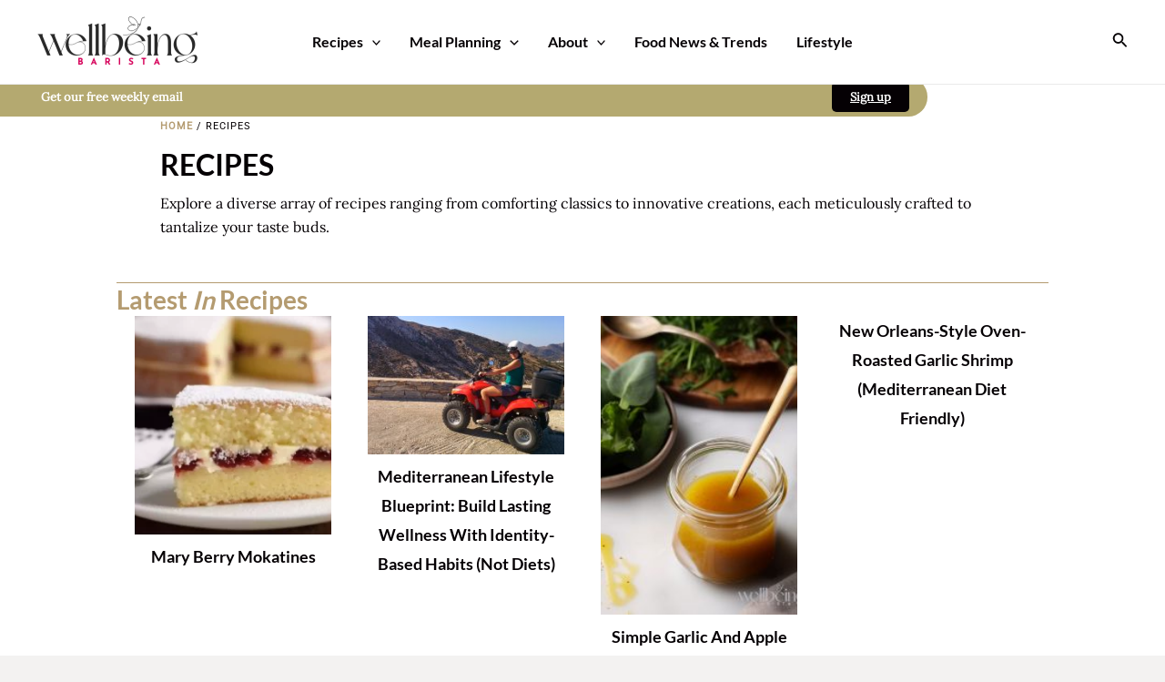

--- FILE ---
content_type: text/html; charset=utf-8
request_url: https://www.google.com/recaptcha/api2/aframe
body_size: 270
content:
<!DOCTYPE HTML><html><head><meta http-equiv="content-type" content="text/html; charset=UTF-8"></head><body><script nonce="XQ9SXb3GePgD7_MX69ZENw">/** Anti-fraud and anti-abuse applications only. See google.com/recaptcha */ try{var clients={'sodar':'https://pagead2.googlesyndication.com/pagead/sodar?'};window.addEventListener("message",function(a){try{if(a.source===window.parent){var b=JSON.parse(a.data);var c=clients[b['id']];if(c){var d=document.createElement('img');d.src=c+b['params']+'&rc='+(localStorage.getItem("rc::a")?sessionStorage.getItem("rc::b"):"");window.document.body.appendChild(d);sessionStorage.setItem("rc::e",parseInt(sessionStorage.getItem("rc::e")||0)+1);localStorage.setItem("rc::h",'1769231486107');}}}catch(b){}});window.parent.postMessage("_grecaptcha_ready", "*");}catch(b){}</script></body></html>

--- FILE ---
content_type: text/css
request_url: https://wellbeingbarista.com/wp-content/themes/WB-Theme/ctc-style.css?ver=4.6.3.1705346262
body_size: 3929
content:
/*
CTC Separate Stylesheet
Updated: 2025-01-29 12:47:45
*/

@import url('css/fonts.css');  /* added 10 Jun */

/**16/06/2025*/
:root {
  --ast-global-color-1-translucent: rgba(214, 0, 89, 0.6);
  /* AAA-compliant alternatives */
  --ast-global-dark-brown-color-1: #5d4c35;  /* 6.5:1 */
  --ast-global-dark-brown-color-2: #4a3c28;  /* 8.7:1 */	
} /**16/06/2025*/

#page .site-content {
    background-color: white;
	position: relative; /* #date 25-08-24 - sticky bar hiding breadcrumbs and title */
    top: 45px; /* #date 28-08-24 29-01-25 changed to 45px */
}

div#page {
    background: white; /* #date 01-09-24 */
}

.ast-separate-container #primary  {
    padding: 0 0!important;
	margin: 0 0 !important;
}



a {
	background-color: transparent;
	color: #b4a970;
	font-weight: 800;
	text-decoration: underline;	
}

@media (max-width: 545px) {
.ast-blog-layout-4-grid .ast-article-post {
    width: 50%!important;
}
}

header#masthead {
    /*position: fixed; 25 Jan 25*/ 
    top: 0;
    left: 0;
    z-index: 2;     /* changed from a big number to 2 - 25 Jan 25*/ 
    width: 100%;
    height: 80px;
}

/* 25 Jan 2025 * */
.slick-film-strip {
    margin: 0px auto!important;
    position: fixed;
    top: 0;
    left: 0;
    z-index: 1;
    max-width: 100%!important;
    height: 80px;
    background-color: #ffffff;
}


#diet-subcategories .diet-subcategory {
    display: flex;
    flex-wrap: wrap;
    justify-content: center;
	
}

.blog-layout-4 .entry-title a {
    color: var(--ast-global-color-0);
    font-size: 22px;
	text-align: center; 
	text-decoration: none;
    display: block;
}

/** Added 21 Nov for archive pages top margin */
body.archive .ast-archive-description {
    margin: 0px;
	padding-top: 0px;
}

.archive .ast-article-post .ast-article-inner, .blog .ast-article-post .ast-article-inner, .archive .ast-article-post .ast-article-inner:hover, .blog .ast-article-post .ast-article-inner:hover {
    border-top-left-radius: 0px; 
    border-top-right-radius: 0px;
    border-bottom-right-radius: 0px;
    border-bottom-left-radius: 0px;
      
}

div#searchFilterContainer h3 {
    color: var(--ast-global-color-0);
    padding-bottom: 10px;
}

.ast-blog-layout-4-grid .ast-article-inner {
	padding: 0em;
}

.blog-layout-4 .entry-title a {
    color: var(--ast-global-color-0);
	font-size: 18px;
}

article .ast-blog-layout-4-grid, #recipe-results .ast-blog-layout-4-grid {
    padding-left: 10px;
    padding-right: 10px;
}

.blog-layout-4 .ast-grid-common-col {
    padding-left: 0px;
    padding-right: 0px;
}

.search-results #pagination {
        margin-top: 20px;
    }

.search-results button.active {
    background-color: white;
    color: var(--ast-global-color-1);
}

.search-results button {
    padding: 0px 0px;
    margin: 0 5px;
    cursor: pointer;
    background-color: white;
    color: var(--ast-global-color-0);
}


.ast-author-bio p {
    margin-bottom: 10px;
}



.search-results-filter-toggle-wrapper {
	display: none;
}




.search-results-container {
    display: flex;
    flex-direction: row;
    flex-wrap: nowrap;
    row-gap: 0;
}

.search-results-filter {
    display: block;
    flex-wrap: wrap;
    width: 350px;
}

.search-results {
    display: flex;
    position: relative;
    flex-direction: column;
    align-items: center;
    justify-content: center;
    flex-wrap: nowrap;
    max-width: 70%;
}


@media (max-width: 921px) {
	.search-results-filter-toggle-wrapper {
    	text-align: right;
		display:block;
		padding-bottom: 10px;

    }
	.search-results-filter {
		display:none;
	}
	.search-results {
		max-width: 100%;
	}
	div#searchFilterContainer {
		position: fixed;
		top: 0; 
		left: 0; 
		width: 350px; 
		height: 100%; 
		overflow-y: auto; 
		z-index: 9999;
		padding: 35px 15px 15px 15px;
		display: block;
		background: white;
	}	
	
}

.close-icon {
    background-image: url('/wp-content/uploads/2024/04/close.png');
	position: absolute;
    top: 10px;
    right: 10px;
    cursor: pointer;
	background-size: contain;
    width: 20px;
    height: 20px;
}


.ast-blog-layout-4-grid .ast-row {
    display: flex;
    flex-wrap: wrap;
    flex-flow: row wrap;
    align-items: stretch;
}

.ast-archive-description .ast-archive-title {
	color: var(--ast-global-color-3)!important;
    font-weight: 600;
    font-size: 32px;
    text-transform: uppercase;
}

.archive .post-thumb-img-content .size-teaser {
    aspect-ratio: .666666667;
    object-fit: cover;
    width: 260px
}

.ast-blog-layout-4-grid .ast-article-post {
    width: 25%;
    margin-bottom: 2em;
    border-bottom: 0;
    background-color: transparent;
}


.ast-blog-featured-section {
    margin-bottom: 0.5em;
}

.ast-article-inner {
    padding-top: 0.5em;
    padding-bottom: 0.5em;
    padding-left: 0.5em;
    padding-right: 0.5em;
}

.ast-blog-layout-4-grid .ast-article-inner {
    box-shadow: inherit;
}

.entry-content h2 {
	line-height: 1.2em
}

.entry-title a {
    font-size: 20px;
}

.archive .entry-title {
    line-height: 1em;
}

.entry-content h1 {
    margin-top: 0em!important;
}

.entry-content > .wp-block-group, .entry-content > .wp-block-cover, .entry-content > .wp-block-columns {
	padding-top:0;
	padding-right:0;
	padding-bottom:0;
	padding-left:0;
 
}

/* TOC */
.wprm-recipe-template-wb-buttons-container {
    overflow-x: auto; /* Enable horizontal scrolling */
    white-space: nowrap; /* Prevent buttons from wrapping to new lines */
}


.wprm-recipe-template-wb-buttons ul {

    list-style-type: none;
    margin: 0;
    padding: 0;
    display: flex;
    grid-column-gap: 0em;
}

/* Added 6-09-2024 */
.wprm-recipe-template-wb-classic-v2 .wprm-recipe-template-wb-buttons ul li {
    margin: 0 2px 0 0px !important;
}


/* Changed 6-09-2024 */
.wprm-recipe-template-wb-classic .wprm-recipe-template-wb-buttons ul li {
	margin: 0px 0px 0px 0px!important
}


/* Added 6-09-2024 */
.wprm-recipe-template-wb-classic-v2 a.wp-block-button__link.wp-element-button {
    font-size: 14px;
    text-transform: uppercase;
}


/* Added 6-09-2024 */
.wprm-recipe-template-wb-classic-v2 .wprm-recipe-template-wb-buttons ul li .wp-block-button.is-style-fill a{
    border-top-left-radius: 5px;
    border-top-right-radius: 5px;
    border-bottom-right-radius: 5px;
    border-bottom-left-radius: 5px;
	text-decoration: none!important;
	text-underline-offset: 0px;
	box-shadow: inset 0 0px 0 var(--ast-global-color-1);
	
}


/* Sidebar */
@media (min-width: 993px) {
.ast-right-sidebar #secondary {
    padding-left: 0px;
}
}
/* Social Media*/

ul.social-menu {
    justify-content: center;
    position: relative;
    margin: 10px auto 0;
}

.social-menu {
    margin: 0;
    display: flex;
    justify-content: space-between;
}

.social-menu li {
    display: block;
    padding: 3px;
    margin: 0;
    line-height: 1;
}

.social-menu li a span {
    left: -999em;
    position: absolute;
}

.social-menu a {
    position: absolute;
    height: 100%;
    bottom: 0;
    left: 0;
    width: 100%;
}



.icon-facebook::before {
    background: url(https://wellbeingbarista.com/wp-content/uploads/2024/03/social-facebook.svg) center no-repeat;
}
.icon-instagram::before {
    background: url(https://wellbeingbarista.com/wp-content/uploads/2024/03/social-instagram.svg) center no-repeat;
}
.icon-youtube::before {
    background: url(https://wellbeingbarista.com/wp-content/uploads/2024/03/social-youtube.svg) center no-repeat;
}

.icon-pinterest::before {
    background: url(https://wellbeingbarista.com/wp-content/uploads/2024/03/social-pinterest.svg) center no-repeat;
}

.icon-font {
    position: relative; 
    display: block;
}

.icon-font::before {
    display: block;
    content: '';
    speak: none;
    width: 20px;
    height: 20px;
    margin: 0;
}

/* Position the tooltip */
.tooltip {
    position: absolute;
    z-index: 1;
    visibility: hidden;
    background-color: #555;
    color: #fff;
    text-align: center;
    padding: 5px;
    border-radius: 6px;
    width: 120px;
    bottom: 125%;
    left: 50%;
    margin-left: -60px;
    opacity: 0;
    transition: opacity 0.3s;
}




/* Show the tooltip on hover */
.diet-icon-wrapper:hover .tooltip {
    visibility: visible;
    opacity: 1;
}


.diet-subcategory img{
    max-width: 24px;
    height: auto;
}

.diet-subcategory {
    list-style-type: none;
    margin: 0;
    padding: 0;
    display: flex;
    grid-column-gap: 0.4em;
}

.diet-subcategory li {
	margin-left: 0px!important;
}

.diet-subcategory a {
	text-decoration:none!important;
    text-underline-offset: 0px !important;
    box-shadow: inset 0 0 0 var(--ast-global-color-1-translucent) !important;
}


/* Added 8-12-2024 */
a.wprm-link.wprm-recipe-link.wprm-block-text-normal {
    color: #b4a970 !important;
    background-color: transparent;
    font-weight: 800;
    /**text-decoration: underline;   16/06/25*/ 
	/**border-bottom: 1px solid var(--ast-global-color-1-translucent);
    box-shadow: inset 0 -2px 0 var(--ast-global-color-1-translucent);
    text-decoration: none;	**/
	    text-decoration: underline;
    text-underline-offset: 4px;
	    box-shadow: inset 0 -3px 0 var(--ast-global-color-1-translucent);
    text-decoration-color: var(--ast-global-color-2);
}

/* Added 31-10-2024 */

footer#colophon {
    margin-top: 125px;
}

/** Templates 17/06/25**/
/**
.ast-single-post .entry-content a, .ast-comment-content a:not(.ast-comment-edit-reply-wrap a) {

	text-decoration: underline;
    text-underline-offset: 4px;
	    box-shadow: inset 0 -3px 0 var(--ast-global-color-1-translucent);
    text-decoration-color: var(--ast-global-color-2);
	font-weight: 800;
}*/
/* 1. EXCLUDE recipe buttons from link styling 17/06/25*/
/* Replace your second rule with this */
.ast-single-post .entry-content a:not(.wp-block-button a, .wprm-recipe-template-wb-buttons a),
.ast-comment-content a:not(.ast-comment-edit-reply-wrap a, .wp-block-button a, .wprm-recipe-template-wb-buttons a) {
    text-decoration: underline;
    text-underline-offset: 4px;
    box-shadow: inset 0 -3px 0 var(--ast-global-color-1-translucent);
    text-decoration-color: var(--ast-global-color-2);
    font-weight: 800;
}

/* Hover state - turns pink 17/06/25*/
.ast-single-post .entry-content a:hover:not(
  [class*="button"], 
  [class*="Button"], 
  [class*="btn"], 
  [class*="Btn"],
  .wp-block-button a,
  .wp-element-button,
  .wprm-recipe-template-wb-buttons a,
  .is-style-fill a,
  .is-style-outline a
), 
.ast-comment-content a:hover:not(
  .ast-comment-edit-reply-wrap a,
  [class*="button"],
  [class*="btn"]
) {
  color: var(--ast-global-color-1) !important;
  text-decoration-color: var(--ast-global-color-1);
}

.parent-featured-content {
	display: flex;
    align-items: center;
    justify-content: center;
    width: 100%;
}

.parent-featured-content .search-results {
    max-width: 90%;
}


.ast-blog-layout-4-grid .ast-article-post.style1 {
    width: 25%;

}

.ast-blog-layout-4-grid .ast-article-post.style1-5column{
    width: 20%;

}

.ast-blog-layout-4-grid .ast-article-post.style1-6column{
    width: 16%;
}

.ast-blog-layout-4-grid .ast-article-post.style2{
    width: 33%;
}
.ast-blog-layout-4-grid .ast-article-post.style2-1column{
    width: 100%;
}
.ast-blog-layout-4-grid .ast-article-post.style2-2column{
    width: 50%;
}

/** Added 29-01-2025 */
#recipe-results.style3-scroll {
  display: flex;
    flex-wrap: nowrap;
    gap: 10px;
    overflow-x: auto;
    white-space: nowrap;
    padding: 10px;
    scroll-snap-type: x mandatory;
    -webkit-overflow-scrolling: touch;
    max-width: 100%;
}	

#recipe-results.style3-scroll::-webkit-scrollbar {
    display: none;
}

article .ast-blog-layout-4-grid .ast-article-post.style3 {
    flex: 0 0 auto !important;
    width: calc(25%) !important;
    padding-left: 2px !important;
    padding-right: 2px !important;
}

article.style3 img.size-teaser {
    aspect-ratio: 1!important;
	border-radius: 50%!important; /* Makes it a perfect circle */
    object-fit: cover; /* Ensures the image fills the circle properly */
    border: 2px solid #ddd; /* Optional border */
}

.style3 .entry-title a {
    font-size: 12px !important;
	font-weight: 400;
}

/** End */

/* Created 29-01-25 */
.style2 h3.entry-title {
    max-width: 70%;
	min-width: 70%;
}


.ast-post-format.blog-layout-4.ast-article-inner.style2, .ast-post-format.blog-layout-4.ast-article-inner.style2, .ast-post-format.blog-layout-4.ast-article-inner.style2 {
    box-shadow: 0 2px 5px rgba(0, 0, 0, 0.1);
    border-radius: 8px;
    border-top-left-radius: 0px;
    border-bottom-right-radius: 0px;
    border-bottom-left-radius: 0px;
}

.post-content.ast-grid-common-col.style2 a, .post-content.ast-grid-common-col.style2-1column a, .post-content.ast-grid-common-col.style2-2column a{
    display: flex;
    flex-direction: row;
    align-items: center;
    flex: 0 0 calc(33.33% - 20px); /* 29-01-25 changed 1 1 to 0 0 */
    /*box-shadow: 0 2px 5px rgba(0, 0, 0, 0.1);
    border-radius: 8px;*/
    padding: 5px;
    background-color: #fff;
}

.post-content.ast-grid-common-col.style2, .post-content.ast-grid-common-col.style2-1column, .post-content.ast-grid-common-col.style2-2column{
    display: flex;
    flex-wrap: wrap;
    /*gap: 20px;*/
    justify-content: space-between;
}


.ast-blog-featured-section.post-thumb.ast-blog-single-element.style2, .ast-blog-featured-section.post-thumb.ast-blog-single-element.style2-1column, .ast-blog-featured-section.post-thumb.ast-blog-single-element.style2-2column {
    display: flex;
    flex-direction: row;
    align-items: center;
    flex: 1 1 calc(33.33% - 20px);
    /*box-shadow: 0 2px 5px rgba(0, 0, 0, 0.1);
    border-radius: 8px;
    padding: 10px;*/
    background-color: #fff;
}

.sm-caps {
    letter-spacing: .02em;
    line-height: 1.5;
    text-transform: uppercase;
    font-weight: 700;
	font-size: 14px;
    color: var(--ast-global-color-3);
	font-family: Lora, sans-serif;
}

.sm-caps em {
	text-transform: none;
	font-style: italic;
}

.roundup-header {
    display: flex;
    flex-wrap: wrap; /* Ensure it adapts to smaller screens */
    align-items: center;
    gap: 10px; /* Space between elements */
}

.roundup-header h2 {
    margin: 0;
    /* flex: 1; Allows the title to take up available space */
}

.roundup-header a.section-link {
    text-decoration: none;
    font-size: 14px; /* Adjust size as needed */
    color: var(--ast-global-color-3); /* Link color */
    /*margin-left: auto; Push the link to the right */
}

.roundup-header a.section-link:hover {
    text-decoration: underline;
}

.h1-with-line {
    display: flex;
    align-items: center;
    justify-content: flex-end; /* Align content to the right */
    position: relative;
}

.h1-with-line h1 {
    margin: 0;
    padding: 0 10px; /* Space between text and line */
    background: white; /* Background to overlap the line */
    z-index: 1; /* Ensure text is above the line */
}

.h1-with-line::before {
    content: '';
    position: absolute;
    top: 70%; /* Center the line vertically */
    left: 0;
    right: 0;
    height: 1px;
    background-color: var(--ast-global-color-3); /* Line color */
    z-index: 0; /* Ensure the line is behind the text */
}

/*16 Jun */
hr {
	margin-top: 1.5em;
}

    /* Wellbeing Box */
    .wellbeing-box {
      /**background-color: var(--ast-global-color-4);
      border-left: 4px solid var(--ast-global-color-1);
      border-radius: 0 8px 8px 0;
      padding: 18px 22px;
      margin-bottom: 25px;
      font-family: 'Arial', sans-serif;
      color: var(--ast-global-color-0);
      line-height: 1.6;
      box-shadow: 0 3px 6px rgba(5, 1, 4, 0.05);**/
	  padding: 10px;
	  border-left: 2px solid var(--ast-global-color-2);
      border-right: 2px solid var(--ast-global-color-2);
      border-bottom: 2px solid var(--ast-global-color-2);
    }

    .wellbeing-box strong {
      color: var(--ast-global-color-0);
      font-weight: 600;
    }

/* Clear default list styles */
.wellbeing-box ul {
  list-style: none !important;
  padding-left: 0 !important;
  margin-left: 0 !important;
}

/* Position list items */
.wellbeing-box li {
  position: relative !important;
  padding-left: 28px !important;
  margin-bottom: 10px !important;
}


.wellbeing-box a:hover {
  color: var(--ast-global-color-1)	
}

/* Custom bullet */
.wellbeing-box li::before { /* Removed space before :: */
  transition: transform 0.2s ease; /* Add this */	
  content: "" !important;
  position: absolute !important;
  left: 0 !important;
  top: 8px !important;
  width: 12px !important;
  height: 12px !important;
  background-color: var(--ast-global-color-1) !important;
  border-radius: 50% !important;
  display: block !important; /* Crucial for pseudo-elements */
}




    .wellbeing-box a {
      color: var(--ast-global-color-0);
      font-weight:800;
	    text-decoration: underline;
    text-underline-offset: 4px;
	    box-shadow: inset 0 -3px 0 var(--ast-global-color-1-translucent);
    text-decoration-color: var(--ast-global-color-2);	
		/*
	  border-bottom: 1px solid var(--ast-global-color-1-translucent);
      box-shadow: inset 0 -2px 0 var(--ast-global-color-1-translucent);
      text-decoration: none;	*/
     }

    .wellbeing-box em {
      color: var(--ast-global-dark-brown-color-1);
      font-size: 1.25em;
      font-style: italic;
    }

    /* Nutrition Facts */

    .nutrition-facts {
      width: 100%;
      border-collapse: collapse;
      margin-top: 10px;
    }

table.nutrition-facts {
    border-width: 2px 0 2px 0;
    border-right: 0px;
}

    .nutrition-facts tr td {
      padding: 6px 0;
      border-bottom: 1px solid var(--ast-global-color-4);
	  border-left: none !important;
      border-right: none !important;
    
    }


    .nutrition-facts tr:last-child td {
      border-bottom: none;
    }

    .nutrition-facts td:nth-child(2) {
      font-weight: bold;
      text-align: right;
    }

    .section-heading {
      position: relative;
      text-align: center;
      /**margin: 30px 0 20px;*/
      color: var(--ast-global-color-0);
    }
    
    .heading-text {
      background: var(--ast-global-color-5);
      /**padding: 0 15px;*/
      position: relative;
      z-index: 2;
      font-weight: 600;
      /**font-size: 1.2em;
      color: var(--ast-global-color-1);*/
      display: inline-block;
    }
    
    .section-heading:before {
      content: "";
      position: absolute;
      top: 50%;
      left: 0;
      right: 0;
      height: 1px;
      background: var(--ast-global-color-0);
      z-index: 1;
    }

.section-heading:after {
    content: "";
    position: absolute;
    top: 50%;
    left: 0%;
    right: 0%;
    bottom: 0%;
    z-index: 1;
    pointer-events: none;
    border-left: 2px solid var(--ast-global-color-2);
    border-right: 2px solid var(--ast-global-color-2);
    border-top: 2px solid var(--ast-global-color-2);
}
/* End 16 Jun */

/*22nd Nov*/
.header_signup-bar {
        position: absolute;
        top: -40px;
        left: -5px;
        color: white;
        width: 80%;
        display: flex;
        justify-content: space-between;
        align-items: center;
        padding: 5px 20px 5px 50px;
        font-weight: 600;
        font-size: small;
        border-radius: 0 10rem 10rem 0;
        background: #b4a970;
    }

.header_signup-bar a.wp-element-button {
  font-size: small;
 }  

@media (max-width: 545px) {

.ast-blog-layout-4-grid .ast-article-post.style1 {
    width: 50%!important;

}

.ast-blog-layout-4-grid .ast-article-post.style1-5column{
    width: 50%!important;

}

.ast-blog-layout-4-grid .ast-article-post.style1-6column{
    width: 50%!important;
}
.ast-blog-layout-4-grid .ast-article-post.style2 {
    width: 100%!important;
}
.ast-blog-layout-4-grid .ast-article-post.style2-1column {
    width: 100%!important;
}
.ast-blog-layout-4-grid .ast-article-post.style2-2column{
    width: 100%!important;
}	
}



--- FILE ---
content_type: text/css
request_url: https://wellbeingbarista.com/wp-content/themes/WB-Theme/css/fonts.css
body_size: -82
content:
/* ======================
   FONT FACE DECLARATIONS
   Lora + Lato + Roboto
Lora

Weight: 400 (Regular)

Styles: Normal only

Lato

Weights: 400 (Regular), 700 (Bold)

Styles: Normal only

Roboto

Weight: 400 (Regular)

Styles: Normal only


   ====================== */

/* Lora - latin */
@font-face {
  font-display: swap;
  font-family: 'Lora';
  font-style: normal;
  font-weight: 400;
  src: url('../fonts/lora-v36-latin-regular.woff2') format('woff2');
}

/*
@font-face {
  font-display: swap;
  font-family: 'Lora';
  font-style: italic;
  font-weight: 400;
  src: url('../fonts/lora-v36-latin-italic.woff2') format('woff2');
}


@font-face {
  font-display: swap;
  font-family: 'Lora';
  font-style: normal;
  font-weight: 500;
  src: url('../fonts/lora-v36-latin-500.woff2') format('woff2');
}

@font-face {
  font-display: swap;
  font-family: 'Lora';
  font-style: italic;
  font-weight: 500;
  src: url('../fonts/lora-v36-latin-500italic.woff2') format('woff2');
}

@font-face {
  font-display: swap;
  font-family: 'Lora';
  font-style: normal;
  font-weight: 600;
  src: url('../fonts/lora-v36-latin-600.woff2') format('woff2');
}

@font-face {
  font-display: swap;
  font-family: 'Lora';
  font-style: italic;
  font-weight: 600;
  src: url('../fonts/lora-v36-latin-600italic.woff2') format('woff2');
}

@font-face {
  font-display: swap;
  font-family: 'Lora';
  font-style: normal;
  font-weight: 700;
  src: url('../fonts/lora-v36-latin-700.woff2') format('woff2');
}

@font-face {
  font-display: swap;
  font-family: 'Lora';
  font-style: italic;
  font-weight: 700;
  src: url('../fonts/lora-v36-latin-700italic.woff2') format('woff2');
}

/* Lato - latin */
/*@font-face {
  font-display: swap;
  font-family: 'Lato';
  font-style: normal;
  font-weight: 100;
  src: url('../fonts/lato-v24-latin-100.woff2') format('woff2');
}

@font-face {
  font-display: swap;
  font-family: 'Lato';
  font-style: italic;
  font-weight: 100;
  src: url('../fonts/lato-v24-latin-100italic.woff2') format('woff2');
}

@font-face {
  font-display: swap;
  font-family: 'Lato';
  font-style: normal;
  font-weight: 300;
  src: url('../fonts/lato-v24-latin-300.woff2') format('woff2');
}

@font-face {
  font-display: swap;
  font-family: 'Lato';
  font-style: italic;
  font-weight: 300;
  src: url('../fonts/lato-v24-latin-300italic.woff2') format('woff2');
}*/

@font-face {
  font-display: swap;
  font-family: 'Lato';
  font-style: normal;
  font-weight: 400;
  src: url('../fonts/lato-v24-latin-regular.woff2') format('woff2');
}

/*
@font-face {
  font-display: swap;
  font-family: 'Lato';
  font-style: italic;
  font-weight: 400;
  src: url('../fonts/lato-v24-latin-italic.woff2') format('woff2');
}
*/

@font-face {
  font-display: swap;
  font-family: 'Lato';
  font-style: normal;
  font-weight: 700;
  src: url('../fonts/lato-v24-latin-700.woff2') format('woff2');
}

/*
@font-face {
  font-display: swap;
  font-family: 'Lato';
  font-style: italic;
  font-weight: 700;
  src: url('../fonts/lato-v24-latin-700italic.woff2') format('woff2');
}

@font-face {
  font-display: swap;
  font-family: 'Lato';
  font-style: normal;
  font-weight: 900;
  src: url('../fonts/lato-v24-latin-900.woff2') format('woff2');
}

@font-face {
  font-display: swap;
  font-family: 'Lato';
  font-style: italic;
  font-weight: 900;
  src: url('../fonts/lato-v24-latin-900italic.woff2') format('woff2');
}
*/
/* Roboto - latin */
/*
@font-face {
  font-display: swap;
  font-family: 'Roboto';
  font-style: normal;
  font-weight: 100;
  src: url('../fonts/roboto-v48-latin-100.woff2') format('woff2');
}

@font-face {
  font-display: swap;
  font-family: 'Roboto';
  font-style: italic;
  font-weight: 100;
  src: url('../fonts/roboto-v48-latin-100italic.woff2') format('woff2');
}

@font-face {
  font-display: swap;
  font-family: 'Roboto';
  font-style: normal;
  font-weight: 300;
  src: url('../fonts/roboto-v48-latin-300.woff2') format('woff2');
}

@font-face {
  font-display: swap;
  font-family: 'Roboto';
  font-style: italic;
  font-weight: 300;
  src: url('../fonts/roboto-v48-latin-300italic.woff2') format('woff2');
}
*/
@font-face {
  font-display: swap;
  font-family: 'Roboto';
  font-style: normal;
  font-weight: 400;
  src: url('../fonts/roboto-v48-latin-regular.woff2') format('woff2');
}

/*

@font-face {
  font-display: swap;
  font-family: 'Roboto';
  font-style: italic;
  font-weight: 400;
  src: url('../fonts/roboto-v48-latin-italic.woff2') format('woff2');
}

@font-face {
  font-display: swap;
  font-family: 'Roboto';
  font-style: normal;
  font-weight: 500;
  src: url('../fonts/roboto-v48-latin-500.woff2') format('woff2');
}

@font-face {
  font-display: swap;
  font-family: 'Roboto';
  font-style: italic;
  font-weight: 500;
  src: url('../fonts/roboto-v48-latin-500italic.woff2') format('woff2');
}

@font-face {
  font-display: swap;
  font-family: 'Roboto';
  font-style: normal;
  font-weight: 700;
  src: url('../fonts/roboto-v48-latin-700.woff2') format('woff2');
}

@font-face {
  font-display: swap;
  font-family: 'Roboto';
  font-style: italic;
  font-weight: 700;
  src: url('../fonts/roboto-v48-latin-700italic.woff2') format('woff2');
}

@font-face {
  font-display: swap;
  font-family: 'Roboto';
  font-style: normal;
  font-weight: 900;
  src: url('../fonts/roboto-v48-latin-900.woff2') format('woff2');
}

@font-face {
  font-display: swap;
  font-family: 'Roboto';
  font-style: italic;
  font-weight: 900;
  src: url('../fonts/roboto-v48-latin-900italic.woff2') format('woff2');
}*/
